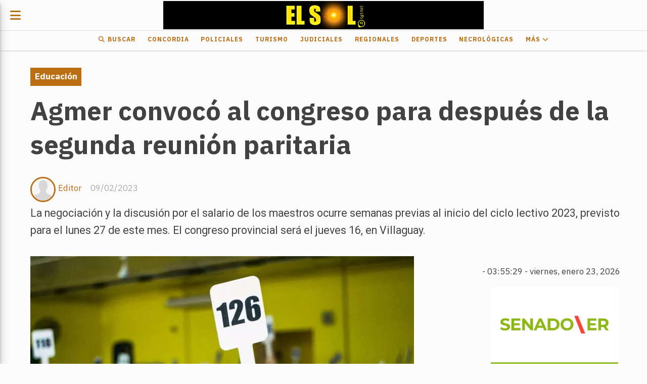

--- FILE ---
content_type: text/html; charset=utf-8
request_url: https://diarioelsol.com.ar/contenido/29955/agmer-convoco-al-congreso-para-despues-de-la-segunda-reunion-paritaria
body_size: 10197
content:
<!DOCTYPE html><html lang="es"><head><title>Agmer convocó al congreso para después de la segunda reunión paritaria</title><meta name="description" content="La negociación y la discusión por el salario de los maestros ocurre semanas previas al inicio del ciclo lectivo 2023, previsto para el lunes 27 de este mes. El congreso provincial será el jueves 16, en Villaguay."><meta http-equiv="X-UA-Compatible" content="IE=edge"><meta charset="utf-8"><meta name="viewport" content="width=device-width,minimum-scale=1,initial-scale=1"><link rel="canonical" href="https://diarioelsol.com.ar/contenido/29955/agmer-convoco-al-congreso-para-despues-de-la-segunda-reunion-paritaria"><meta property="og:type" content="article"><meta property="og:site_name" content="Diario El Sol"><meta property="og:title" content="Agmer convocó al congreso para después de la segunda reunión paritaria"><meta property="og:description" content="La negociación y la discusión por el salario de los maestros ocurre semanas previas al inicio del ciclo lectivo 2023, previsto para el lunes 27 de este mes. El congreso provincial será el jueves 16, en Villaguay."><meta property="og:url" content="https://diarioelsol.com.ar/contenido/29955/agmer-convoco-al-congreso-para-despues-de-la-segunda-reunion-paritaria"><meta property="og:ttl" content="2419200"><meta property="og:image" content="https://diarioelsol.com.ar/download/multimedia.normal.beb59112092eeca5.506c656e6172696f2c20436f6e677265736f2c20446f63656e7465732c2041475f6e6f726d616c2e77656270.webp"><meta property="og:image:width" content="759"><meta property="og:image:height" content="500"><meta name="twitter:image" content="https://diarioelsol.com.ar/download/multimedia.normal.beb59112092eeca5.506c656e6172696f2c20436f6e677265736f2c20446f63656e7465732c2041475f6e6f726d616c2e77656270.webp"><meta property="article:published_time" content="2023-02-09T18:37-03"><meta property="article:modified_time" content="2023-02-09T18:39-03"><meta property="article:section" content="Educación "><meta property="article:tag" content="Agmer convocó al congreso para después de la segunda reunión paritaria | La negociación y la discusión por el salario de los maestros ocurre semanas previas al inicio del ciclo lectivo 2023, previsto para el lunes 27 de este mes. El congreso provincial será el jueves 16, en Villaguay."><meta name="twitter:card" content="summary_large_image"><meta name="twitter:title" content="Agmer convocó al congreso para después de la segunda reunión paritaria"><meta name="twitter:description" content="La negociación y la discusión por el salario de los maestros ocurre semanas previas al inicio del ciclo lectivo 2023, previsto para el lunes 27 de este mes. El congreso provincial será el jueves 16, en Villaguay."><script type="application/ld+json">{"@context":"http://schema.org","@type":"Article","url":"https://diarioelsol.com.ar/contenido/29955/agmer-convoco-al-congreso-para-despues-de-la-segunda-reunion-paritaria","mainEntityOfPage":"https://diarioelsol.com.ar/contenido/29955/agmer-convoco-al-congreso-para-despues-de-la-segunda-reunion-paritaria","name":"Agmer convoc\u00f3 al congreso para despu\u00e9s de la segunda reuni\u00f3n paritaria","headline":"Agmer convoc\u00f3 al congreso para despu\u00e9s de la segunda reuni\u00f3n paritaria","description":"La negociaci\u00f3n y la discusi\u00f3n por el salario de los maestros ocurre semanas previas al inicio del ciclo lectivo 2023, previsto para el lunes 27 de este mes. El congreso provincial ser\u00e1 el jueves 16, en Villaguay.","articleSection":"Educaci\u00f3n ","datePublished":"2023-02-09T18:37","dateModified":"2023-02-09T18:39","image":"https://diarioelsol.com.ar/download/multimedia.normal.beb59112092eeca5.506c656e6172696f2c20436f6e677265736f2c20446f63656e7465732c2041475f6e6f726d616c2e77656270.webp","keywords":"Congreso","publisher":{"@context":"http://schema.org","@type":"Organization","name":"Diario El Sol","url":"https://diarioelsol.com.ar/","logo":{"@type":"ImageObject","url":"https://diarioelsol.com.ar/static/custom/logo-grande.png?t=2026-01-23+03%3A00%3A06.390356"}},"author":{"@type":"Person","name":"Editor","url":"/usuario/3/editor"}}</script><meta name="generator" content="Medios CMS"><link rel="dns-prefetch" href="https://fonts.googleapis.com"><link rel="preconnect" href="https://fonts.googleapis.com" crossorigin><link rel="shortcut icon" href="https://diarioelsol.com.ar/static/custom/favicon.png?t=2026-01-23+03%3A00%3A06.390356"><link rel="apple-touch-icon" href="https://diarioelsol.com.ar/static/custom/favicon.png?t=2026-01-23+03%3A00%3A06.390356"><link rel="stylesheet" href="/static/plugins/fontawesome/css/fontawesome.min.css"><link rel="stylesheet" href="/static/plugins/fontawesome/css/brands.min.css"><link rel="stylesheet" href="/static/plugins/fontawesome/css/solid.min.css"><link rel="stylesheet" href="/static/css/t_aludra/lyra.css?v=25.2-beta5" id="estilo-css"><link rel="stylesheet" href="https://fonts.googleapis.com/css?family=IBM+Plex+Sans:300,400,700|Roboto:400,700&display=swap" crossorigin="anonymous" id="font-url"><style>:root { --font-family-alt: 'Roboto', sans-serif; --font-family: 'IBM Plex Sans', sans-serif; } :root {--html-font-size: 17px;--main-color: #bc6f12; --bg-color: #fcfcfc; --font-color: #424242; --font-light: #aaaaaa; --bg-color-light: #e0e0e0; --splash-opacity: 1;--splash-pointer-events: initial;--splash-align-items: center;--splash-justify-content: center;} </style><link rel="stylesheet" href="https://cdnjs.cloudflare.com/ajax/libs/photoswipe/4.1.2/photoswipe.min.css"><link rel="stylesheet" href="https://cdnjs.cloudflare.com/ajax/libs/photoswipe/4.1.2/default-skin/default-skin.min.css"><script defer src="https://cdnjs.cloudflare.com/ajax/libs/lazysizes/5.3.2/lazysizes.min.js" integrity="sha512-q583ppKrCRc7N5O0n2nzUiJ+suUv7Et1JGels4bXOaMFQcamPk9HjdUknZuuFjBNs7tsMuadge5k9RzdmO+1GQ==" crossorigin="anonymous" referrerpolicy="no-referrer"></script><script async src="https://www.googletagmanager.com/gtag/js"></script><script>window.dataLayer=window.dataLayer||[];function gtag(){dataLayer.push(arguments);};gtag('js',new Date());gtag('config','G-ETDKF070NV');gtag('config','G-ESZJLE051R');</script><meta content="QQuUheRqwfp66VDeVl_gRf58jDdwaen9Mgvo5StGS-E" name="google-site-verification"></head><body><div id="wrapper" class="wrapper contenido contenido noticia"><header class="header "><a class="open-nav"><i class="fa fa-bars"></i></a><div class="header__logo"><a href="/"><img class="only-desktop" src="https://diarioelsol.com.ar/static/custom/logo.png?t=2026-01-23+03%3A00%3A06.390356" alt="Diario El Sol"><img class="only-mobile" src="https://diarioelsol.com.ar/static/custom/logo-movil.png?t=2026-01-23+03%3A00%3A06.390356" alt="Diario El Sol"></a></div><div class="header__menu "><ul><li class="header__menu__item "><a href="/buscar" target><i class="fa fa-fw fa-search"></i> Buscar </a></li><li class="header__menu__item "><a href="/categoria/1/mundo" target> Concordia </a></li><li class="header__menu__item "><a href="/categoria/16/policiales" target> Policiales </a></li><li class="header__menu__item "><a href="/categoria/17/turismo" target> Turismo </a></li><li class="header__menu__item "><a href="/categoria/12/judiciales" target> Judiciales </a></li><li class="header__menu__item "><a href="/categoria/9/regionales" target> Regionales </a></li><li class="header__menu__item "><a href="/categoria/5/deportes" target> Deportes </a></li><li class="header__menu__item "><a href="/categoria/25/necrologicas" target> Necrológicas </a></li><li class="header__menu__item "><a href="None" target="_blank"> Más <i class="fa fa-chevron-down"></i></a><ul><li><a href="/buscar" target><i class="fa fa-fw fa-search"></i> Buscar </a></li><li><a href="/categoria/16/policiales" target> Policiales </a></li><li><a href="/categoria/7/interes-general" target> Interés General </a></li><li><a href="/categoria/17/turismo" target> Turismo </a></li><li><a href="/categoria/8/politica" target> Política </a></li><li><a href="/categoria/10/editorial" target> Editorial </a></li><li><a href="/categoria/24/ediciones-impresas" target> Ediciones impresas </a></li><li><a href="/categoria/3/nacionales" target> Nacionales </a></li><li><a href="/categoria/15/ciencia-tecnologia" target> Ciencia &amp; Tecnología </a></li><li><a href="/categoria/18/economia" target> Economía </a></li><li><a href="/categoria/19/sociedad" target> Sociedad </a></li><li><a href="/categoria/17/turismo" target> Turismo </a></li><li><a href="/categoria/2/provinciales" target> Provinciales </a></li><li><a href="/categoria/11/educacion" target> Educación </a></li><li><a href="/categoria/4/internacionales" target> Internacionales </a></li><li><a href="/categoria/6/coronavirus" target> Coronavirus </a></li><li><a href="/categoria/20/show" target> Show </a></li></ul></li></ul></div><section class="nav" id="nav"><a class="close-nav"><i class="fa fa-times"></i></a><div class="nav__logo"><a href="/"><img class="only-desktop" src="https://diarioelsol.com.ar/static/custom/logo.png?t=2026-01-23+03%3A00%3A06.390356" alt="Diario El Sol"><img class="only-mobile" src="https://diarioelsol.com.ar/static/custom/logo-movil.png?t=2026-01-23+03%3A00%3A06.390356" alt="Diario El Sol"></a></div><div class="menu-simple menu0"><div class="menu-simple__item "><a href="/buscar" target><i class="fa fa-fw fa-search"></i> Buscar </a></div><div class="menu-simple__item "><a href="/categoria/1/mundo" target> Concordia </a></div><div class="menu-simple__item "><a href="/categoria/16/policiales" target> Policiales </a></div><div class="menu-simple__item "><a href="/categoria/17/turismo" target> Turismo </a></div><div class="menu-simple__item "><a href="/categoria/12/judiciales" target> Judiciales </a></div><div class="menu-simple__item "><a href="/categoria/9/regionales" target> Regionales </a></div><div class="menu-simple__item "><a href="/categoria/5/deportes" target> Deportes </a></div><div class="menu-simple__item "><a href="/categoria/25/necrologicas" target> Necrológicas </a></div><div class="menu-simple__item subitems"><a href="None" target="_blank"> Más </a><a href="/buscar" target class="menu-simple__item"><i class="fa fa-fw fa-search"></i> Buscar </a><a href="/categoria/16/policiales" target class="menu-simple__item"> Policiales </a><a href="/categoria/7/interes-general" target class="menu-simple__item"> Interés General </a><a href="/categoria/17/turismo" target class="menu-simple__item"> Turismo </a><a href="/categoria/8/politica" target class="menu-simple__item"> Política </a><a href="/categoria/10/editorial" target class="menu-simple__item"> Editorial </a><a href="/categoria/24/ediciones-impresas" target class="menu-simple__item"> Ediciones impresas </a><a href="/categoria/3/nacionales" target class="menu-simple__item"> Nacionales </a><a href="/categoria/15/ciencia-tecnologia" target class="menu-simple__item"> Ciencia &amp; Tecnología </a><a href="/categoria/18/economia" target class="menu-simple__item"> Economía </a><a href="/categoria/19/sociedad" target class="menu-simple__item"> Sociedad </a><a href="/categoria/17/turismo" target class="menu-simple__item"> Turismo </a><a href="/categoria/2/provinciales" target class="menu-simple__item"> Provinciales </a><a href="/categoria/11/educacion" target class="menu-simple__item"> Educación </a><a href="/categoria/4/internacionales" target class="menu-simple__item"> Internacionales </a><a href="/categoria/6/coronavirus" target class="menu-simple__item"> Coronavirus </a><a href="/categoria/20/show" target class="menu-simple__item"> Show </a></div></div><div class="social-buttons"><a class="social-buttons__item whatsapp" href="https://api.whatsapp.com/send?phone=%2B543454737526&fbclid=IwAR0JPpX_9xwETnn_mA1kz4MvCwAvJ5YtaghOH-3cbOzai7-ggNdMgh6gLPE" target="_blank"><i class="fa fa-brands fa-whatsapp"></i></a></div><div class="menu-simple menu1"><div class="menu-simple__item "><a href="/categoria/1/concordia" target><i class="fa fa-fw fa-map-marker"></i> Concordia </a></div><div class="menu-simple__item "><a href="/categoria/16/policiales" target><i class="fa fa-fw fa-taxi"></i> Policiales </a></div><div class="menu-simple__item "><a href="/categoria/24/ediciones-impresas" target><i class="fa fa-fw fa-file-text"></i> Ediciones impresas </a></div><div class="menu-simple__item "><a href="/contacto" target><i class="fa fa-fw fa-envelope"></i> Contacto </a></div><div class="menu-simple__item "><a href="/diarioelsol/a_default/user/login?_next=%2Fa_default%2Findex" target><i class="fa fa-fw fa-sign-in"></i> Ingresar </a></div></div><div class="datos-contacto"><div class="telefono"><i class="fa fa-phone"></i><span>03456023678</span></div><div class="direccion"><i class="fa fa-map-marker"></i><span>Concejal Veiga 777</span></div><div class="email"><i class="fa fa-envelope"></i><span><a href="/cdn-cgi/l/email-protection#ed80829f88999984808c97989f84889f8198849ead8a808c8481c38e8280"><span class="__cf_email__" data-cfemail="bcd1d3ced9c8c8d5d1ddc6c9ced5d9ced0c9d5cffcdbd1ddd5d092dfd3d1">[email&#160;protected]</span></a></span></div></div></section></header><main class="main "><section class="principal"><div class="fullpost__encabezado "><h1 class="fullpost__titulo">Agmer convocó al congreso para después de la segunda reunión paritaria</h1><p class="fullpost__copete">La negociación y la discusión por el salario de los maestros ocurre semanas previas al inicio del ciclo lectivo 2023, previsto para el lunes 27 de este mes. El congreso provincial será el jueves 16, en Villaguay.</p><span class="fullpost__categoria"><a href="https://diarioelsol.com.ar/categoria/11/educacion">Educación </a></span><span class="fullpost__fecha"><span class="fecha">09/02/2023</span></span><span class="fullpost__autor"><img src="/static/img/usuario.jpg" alt="Editor"><a href="/usuario/3/editor">Editor</a></span></div></section><section class="extra1"><div class="fullpost__main   "><div class="fullpost__imagen "><img alt="Plenario, Congreso, Docentes, AGMER" class="img-responsive lazyload" data-sizes="auto" data-src="/download/multimedia.normal.beb59112092eeca5.506c656e6172696f2c20436f6e677265736f2c20446f63656e7465732c2041475f6e6f726d616c2e77656270.webp" data-srcset="/download/multimedia.normal.beb59112092eeca5.506c656e6172696f2c20436f6e677265736f2c20446f63656e7465732c2041475f6e6f726d616c2e77656270.webp 759w, /download/multimedia.miniatura.9aa6dcafa5a8d48c.506c656e6172696f2c20436f6e677265736f2c20446f63656e7465732c2041475f6d696e6961747572612e77656270.webp 400w" height="500" src="data:," width="759"></div><div class="fullpost__cuerpo"><p style="text-align: justify;"><span style="font-size: 18px; color: #000000;">La Asociaci&oacute;n Gremial del Magisterio de Entre R&iacute;os (Agmer) convoc&oacute; a su congreso provincial para el pr&oacute;ximo jueves 16, en Villaguay, dos d&iacute;as despu&eacute;s de la segunda reuni&oacute;n de la mesa paritaria salarial, que este mi&eacute;rcoles 8, pas&oacute; a cuarto intermedio para el martes 14.</span></p><p style="text-align: justify;"><span style="font-size: 18px; color: #000000;">La negociaci&oacute;n y la discusi&oacute;n por el salario de los maestros ocurre semanas previas al inicio del ciclo lectivo 2023, previsto para el lunes 27 de este mes.</span></p><p style="text-align: justify;"><span style="font-size: 18px; color: #000000;">En la reuni&oacute;n paritaria de este mi&eacute;rcoles, en la Secretar&iacute;a de Trabajo, Agmer present&oacute; sus demandas al Gobierno: la principal, que el salario en 2023 pueda quedar por encima de la inflaci&oacute;n.</span></p><p style="text-align: justify;"><span style="font-size: 18px; color: #000000;">Pero, adem&aacute;s, pidi&oacute; que &ldquo;los incrementos salariales que se acuerden posean car&aacute;cter acumulativo&rdquo;. La &uacute;ltima recomposici&oacute;n salarial que otorg&oacute; el Gobierno y que ubic&oacute; a los sueldos por encima de la inflaci&oacute;n anual de 2022, m&aacute;s un 5%, se diagram&oacute; en base a los salarios de febrero de 2022, y no de diciembre.</span></p><p style="text-align: justify;"><span style="font-size: 18px; color: #000000;">El planteo apunta a lograr modificar la base de c&aacute;lculo del porcentaje. El &uacute;ltimo aumento que percibieron los docentes, del 5,35% que cobraron en enero, fue respecto de los montos percibidos en febrero de 2022.</span></p><p style="text-align: justify;"><span style="font-size: 18px; color: #000000;">El gremio tambi&eacute;n plante&oacute; que la propuesta que se realice por parte del Consejo General de Educaci&oacute;n (CGE) &ldquo;con el fin de llegar a acuerdos en el marco de la presente negociaci&oacute;n incluya pauta de incremento salarial a partir del mes de febrero de 2023&rdquo;. Y que la propuesta &ldquo;contenga un incremento salarial del 5,35% retroactivo al mes de diciembre de 2022, en funci&oacute;n del acuerdo salarial de dicho a&ntilde;o&rdquo;.</span></p><p style="text-align: justify;"><span style="font-size: 18px; color: #000000;">La paritaria 2022 permiti&oacute; a los gremios superar en un 5% el &iacute;ndice de inflaci&oacute;n. El &uacute;ltimo a&ntilde;o el Gobierno acord&oacute; con los docentes una suba salarial del 94,45%, pero la inflaci&oacute;n de los &uacute;ltimos 12 meses fue del 94,80%. La diferencia, del 0,35%, m&aacute;s el 5% al que se oblig&oacute; pagar el Ejecutivo en paritaria es lo que se liquid&oacute; con los sueldos de enero. De ese modo, el a&ntilde;o &uacute;ltimo el salario docente le gan&oacute; a los precios.&nbsp;</span></p></div><div class="fullpost__etiquetas"><a class="fullpost__etiqueta" href="https://diarioelsol.com.ar/tema/794/congreso" rel="tag">Congreso</a></div><div class="fullpost__share-post widget-share-post share_post "><a class="share_post__item facebook" href="https://www.facebook.com/sharer/sharer.php?u=https://diarioelsol.com.ar/contenido/29955/agmer-convoco-al-congreso-para-despues-de-la-segunda-reunion-paritaria" target="_blank"><i class="fa fa-fw fa-lg fa-brands fa-facebook"></i></a><a class="share_post__item twitter" href="https://twitter.com/intent/tweet?url=https://diarioelsol.com.ar/contenido/29955/agmer-convoco-al-congreso-para-despues-de-la-segunda-reunion-paritaria&text=Agmer%20convoc%C3%B3%20al%20congreso%20para%20despu%C3%A9s%20de%20la%20segunda%20reuni%C3%B3n%20paritaria" target="_blank"><i class="fa fa-fw fa-lg fa-brands fa-x-twitter"></i></a><a class="share_post__item linkedin" href="https://www.linkedin.com/shareArticle?url=https://diarioelsol.com.ar/contenido/29955/agmer-convoco-al-congreso-para-despues-de-la-segunda-reunion-paritaria" target="_blank"><i class="fa fa-fw fa-lg fa-brands fa-linkedin"></i></a><a class="share_post__item pinterest" href="https://pinterest.com/pin/create/bookmarklet/?url=https://diarioelsol.com.ar/contenido/29955/agmer-convoco-al-congreso-para-despues-de-la-segunda-reunion-paritaria" target="_blank"><i class="fa fa-fw fa-lg fa-brands fa-pinterest"></i></a><a class="share_post__item whatsapp" href="https://api.whatsapp.com/send?text=Agmer convocó al congreso para después de la segunda reunión paritaria+https://diarioelsol.com.ar/contenido/29955/agmer-convoco-al-congreso-para-despues-de-la-segunda-reunion-paritaria" target="_blank"><i class="fa fa-fw fa-lg fa-brands fa-whatsapp"></i></a><a class="share_post__item telegram" href="https://t.me/share/url?url=https://diarioelsol.com.ar/contenido/29955/agmer-convoco-al-congreso-para-despues-de-la-segunda-reunion-paritaria&text=Agmer convocó al congreso para después de la segunda reunión paritaria" target="_blank"><i class="fa fa-fw fa-lg fa-brands fa-telegram"></i></a></div><div class="comentarios fullpost__comentarios" id="contenedor-comentarios"><form action="javascript:void(0);" style="display:block; margin:2em auto; max-width:100%; text-align:center;"><button class="ver-comentarios" style="display:block; margin:2em auto; width:auto;">suma tu opinión</button></form></div></div></section><section class="extra2"><section class="bloque relacionados cant6"><div class="bloque__titulo ">Te puede interesar</div><div class="bloque__lista"><article class="post post__noticia "><a class="post__imagen autoratio" href="/contenido/57141/nos-gobiernan-no-saben-ni-escribir-y-cierran-cargos-cursos-recategorizan-negativ"><img alt="educacion-759x500" class="img-responsive lazyload" data-sizes="auto" data-src="/download/multimedia.normal.a5f2c0072edc66f7.bm9ybWFsLndlYnA%3D.webp" data-srcset="/download/multimedia.normal.a5f2c0072edc66f7.bm9ybWFsLndlYnA%3D.webp 759w, /download/multimedia.miniatura.8e5573589c9d825c.bWluaWF0dXJhLndlYnA%3D.webp 400w" height="500" src="data:," width="759"></a><div class="post__datos"><h2 class="post__titulo"><a href="/contenido/57141/nos-gobiernan-no-saben-ni-escribir-y-cierran-cargos-cursos-recategorizan-negativ">“Nos gobiernan, no saben ni escribir y cierran cargos, cursos, recategorizan negativamente escuelas ¿Por qué será?”</a></h2><div class="post__autor"><span class="autor__nombre">TABANO SC</span></div><a href="https://diarioelsol.com.ar/categoria/11/educacion" class="post__categoria">Educación </a><span class="post__fecha"><span class="fecha"><span class="fecha">29/12/2025</span></span></span></div><p class="post__detalle"></p></article><article class="post post__noticia "><a class="post__imagen autoratio" href="/contenido/57004/ante-rumores-de-cierre-el-cge-aseguro-la-continuidad-de-la-educacion-superior"><img alt="dicen" class="img-responsive lazyload" data-sizes="auto" data-src="/download/multimedia.normal.b76582e00c763902.bm9ybWFsLndlYnA%3D.webp" data-srcset="/download/multimedia.normal.b76582e00c763902.bm9ybWFsLndlYnA%3D.webp 992w, /download/multimedia.miniatura.8edc4be412282590.bWluaWF0dXJhLndlYnA%3D.webp 400w" height="661" src="data:," width="992"></a><div class="post__datos"><h2 class="post__titulo"><a href="/contenido/57004/ante-rumores-de-cierre-el-cge-aseguro-la-continuidad-de-la-educacion-superior">Ante rumores de cierre, el CGE aseguró la continuidad de la educación superior</a></h2><div class="post__autor"><span class="autor__nombre">TABANO SC</span></div><a href="https://diarioelsol.com.ar/categoria/11/educacion" class="post__categoria">Educación </a><span class="post__fecha"><span class="fecha"><span class="fecha">20/12/2025</span></span></span></div><p class="post__detalle">Luego de que el gremio docente Agmer denunciara un desmamantelamiento de este nivel educativo, la Provincia informó que Entre Ríos seguirá contando con institutos abiertos en todo el territorio.</p></article><article class="post post__noticia "><a class="post__imagen autoratio" href="/contenido/56878/se-realizaron-movilizaciones-en-distintos-puntos-de-la-provincia-para-frenar-el-"><img alt="ag" class="img-responsive lazyload" data-sizes="auto" data-src="/download/multimedia.normal.8ef7578cdcf4f284.bm9ybWFsLndlYnA%3D.webp" data-srcset="/download/multimedia.normal.8ef7578cdcf4f284.bm9ybWFsLndlYnA%3D.webp 992w, /download/multimedia.miniatura.90172e276bc9b1b7.bWluaWF0dXJhLndlYnA%3D.webp 400w" height="558" src="data:," width="992"></a><div class="post__datos"><h2 class="post__titulo"><a href="/contenido/56878/se-realizaron-movilizaciones-en-distintos-puntos-de-la-provincia-para-frenar-el-">Se realizaron movilizaciones en distintos puntos de la provincia para frenar el &quot;desarme&quot; de la formación docente</a></h2><div class="post__autor"><span class="autor__nombre">TABANO SC</span></div><a href="https://diarioelsol.com.ar/categoria/11/educacion" class="post__categoria">Educación </a><span class="post__fecha"><span class="fecha"><span class="fecha">10/12/2025</span></span></span></div><p class="post__detalle">La Asociación Gremial del Magisterio de Entre Ríos (Agmer) informó que se realizaron asambleas y protestas en distintas localidades del departamento Paraná con el fin de manifestar el rechazo al ajuste anunciado por la Dirección de Educación Superior de Entre Ríos. Alertaron que el ajuste implica el cierre de cohortes y carreras en los Institutos de Formación Docente.</p></article><article class="post post__noticia "><a class="post__imagen autoratio" href="/contenido/56862/amet-cuestiona-el-cierre-de-carreras-en-institutos-de-formacion-docente-habra-pr"><img alt="amet-bessel" class="img-responsive lazyload" data-sizes="auto" data-src="/download/multimedia.normal.ae0953f6e8f9f404.bm9ybWFsLndlYnA%3D.webp" data-srcset="/download/multimedia.normal.ae0953f6e8f9f404.bm9ybWFsLndlYnA%3D.webp 1068w, /download/multimedia.miniatura.90e1586e6e94d19e.bWluaWF0dXJhLndlYnA%3D.webp 400w" height="601" src="data:," width="1068"></a><div class="post__datos"><h2 class="post__titulo"><a href="/contenido/56862/amet-cuestiona-el-cierre-de-carreras-en-institutos-de-formacion-docente-habra-pr">AMET cuestiona el cierre de carreras en institutos de formación docente: habrá protestas</a></h2><div class="post__autor"><span class="autor__nombre">TABANO SC</span></div><a href="https://diarioelsol.com.ar/categoria/11/educacion" class="post__categoria">Educación </a><span class="post__fecha"><span class="fecha"><span class="fecha">10/12/2025</span></span></span></div><p class="post__detalle">Hay al menos una decena de localidades entrerrianas que podrían verse afectadas por un recorte en su oferta académica. El gremio convocó a manifestarse para &quot;que se reviertan este tipo de medidas&quot;</p></article><article class="post post__noticia "><a class="post__imagen autoratio" href="/contenido/56808/ucr-activa-alerto-que-la-educacion-publica-entrerriana-se-encuentra-en-riesgo-re"><img alt="escuelas" class="img-responsive lazyload" data-sizes="auto" data-src="/download/multimedia.normal.9f0e1cd8705c01d2.bm9ybWFsLndlYnA%3D.webp" data-srcset="/download/multimedia.normal.9f0e1cd8705c01d2.bm9ybWFsLndlYnA%3D.webp 992w, /download/multimedia.miniatura.95e3a2130690c5bc.bWluaWF0dXJhLndlYnA%3D.webp 400w" height="555" src="data:," width="992"></a><div class="post__datos"><h2 class="post__titulo"><a href="/contenido/56808/ucr-activa-alerto-que-la-educacion-publica-entrerriana-se-encuentra-en-riesgo-re">UCR Activa alertó que la educación pública entrerriana se encuentra “en riesgo real” y cuestionó los “silencios cómplices”</a></h2><div class="post__autor"><span class="autor__nombre">TABANO SC</span></div><a href="https://diarioelsol.com.ar/categoria/11/educacion" class="post__categoria">Educación </a><span class="post__fecha"><span class="fecha"><span class="fecha">07/12/2025</span></span></span></div><p class="post__detalle">En un comunicado, la línea interna de la Unión Cívica Radical (UCR), UCR Activa Entre Ríos, puntualizó las situaciones que la llevaron a alertar que la educación pública de la provincia está en “riesgo real”. Se enumeró el cierre de profesorados, la reducción de cohortes y el vaciamiento de escuelas urbanas y rurales. Criticaron el “silencio cómplice” del Gobierno provincial ante el proyecto del Gobierno nacional de “Libertad Educativa”.</p></article><article class="post post__noticia "><a class="post__imagen autoratio" href="/contenido/56726/agmer-se-reunira-en-congreso-en-san-salvador"><img alt="AGMER" class="img-responsive lazyload" data-sizes="auto" data-src="/download/multimedia.normal.8d9f8076352a1a16.bm9ybWFsLndlYnA%3D.webp" data-srcset="/download/multimedia.normal.8d9f8076352a1a16.bm9ybWFsLndlYnA%3D.webp 1068w, /download/multimedia.miniatura.91e30f9dfae40277.bWluaWF0dXJhLndlYnA%3D.webp 400w" height="469" src="data:," width="1068"></a><div class="post__datos"><h2 class="post__titulo"><a href="/contenido/56726/agmer-se-reunira-en-congreso-en-san-salvador">Agmer se reunirá en congreso en San Salvador</a></h2><div class="post__autor"><span class="autor__nombre">TABANO SC</span></div><a href="https://diarioelsol.com.ar/categoria/11/educacion" class="post__categoria">Educación </a><span class="post__fecha"><span class="fecha"><span class="fecha">02/12/2025</span></span></span></div><p class="post__detalle">Según informó el gremio, a las 9 será el turno de un congreso ordinario, al cual le seguirá uno extraordinario a las 12</p></article></div></section></section><section class="aside"><div class="bloque-html"><div class="codigo-html"><p></p><table border="1" style="border-collapse: collapse; width: 96.0887%; border-style: hidden;"><tbody><tr><td style="width: 99.4573%; text-align: center;"><div class="medios-widget script" id="1684499885377"><a class="clock24" href="https://24timezones.com" id="tz24-1630841232-c210028-eyJob3VydHlwZSI6IjI0Iiwic2hvd2RhdGUiOiIxIiwic2hvd3NlY29uZHMiOiIxIiwic2hvd3RpbWV6b25lIjoiMCIsInR5cGUiOiJkIiwibGFuZyI6ImVzIn0=" rel="noopener" target="_blank"></a><script data-cfasync="false" src="/cdn-cgi/scripts/5c5dd728/cloudflare-static/email-decode.min.js"></script><script async src="//w.24timezones.com/l.js" type="text/javascript"></script></div></td></tr></tbody></table><div class="medios-widget script" id="1681467968781"><a class="clock24" href="https://24timezones.com" id="tz24-1630841232-c210028-eyJob3VydHlwZSI6IjI0Iiwic2hvd2RhdGUiOiIxIiwic2hvd3NlY29uZHMiOiIxIiwic2hvd3RpbWV6b25lIjoiMCIsInR5cGUiOiJkIiwibGFuZyI6ImVzIn0=" rel="noopener" target="_blank"></a><script async src="//w.24timezones.com/l.js" type="text/javascript"></script></div><p></p><p><a href="https://www.senadoer.gob.ar/" rel="noopener" target="_blank"><img alt="Banner-para-medios-SENADO-400X400-px" class="img-responsive lazyload" data-src="/download/multimedia.miniatura.99dd003222b8b690.QmFubmVyLXBhcmEtbWVkaW9zLVNFTkFETy00MDBYNDBfbWluaWF0dXJhLndlYnA%3D.webp" height="252" src="data:," style="display: block; margin-left: auto; margin-right: auto;" width="252"></a></p><p style="text-align: center;"><span style="color: #ffffff;">.</span><img alt="MI ENTRE RIOS 300x250" class="img-responsive lazyload" data-src="/download/multimedia.miniatura.bfa3eaed6119f80d.bWluaWF0dXJhLmdpZg%3D%3D.gif" height="208" src="data:," style="display: block; margin-left: auto; margin-right: auto;" width="250"></p><p style="text-align: center;"></p><p style="text-align: center;"><a href="https://portal.entrerios.gov.ar/inicio" rel="noopener" target="_blank"></a><span style="color: #ffffff;">.</span></p><p><a href="https://www.entrerios.tur.ar/" rel="noopener" target="_blank"><img alt="300px x 250px PROV2 - TURISMO VERANO" class="img-responsive lazyload" data-src="/download/multimedia.miniatura.9e0e13bb17d19b5b.bWluaWF0dXJhLndlYnA%3D.webp" height="213" src="data:," style="display: block; margin-left: auto; margin-right: auto;" width="254"></a></p><p></p><p></p><p style="text-align: center;"><span style="color: #ffffff;">.</span></p><p></p><p></p><p></p><p style="text-align: center;"><span style="color: #ffffff;">.</span></p><p></p><p></p><p></p><p></p><p></p><p></p><p></p><p></p><p></p><p></p><p></p><p><a href="https://www.dpver.gov.ar/" rel="noopener" target="_blank"></a><span style="margin-left: auto; margin-right: auto;"><a href="https://www.iosper.gov.ar/" rel="noopener" target="_blank"></a></span></p><p></p><p></p><p></p><p></p><p></p><p></p><p></p><p></p><p></p><p></p><p></p><p></p><p></p><p></p><p></p><p></p><p></p><p></p><p></p><p></p><p><br><a href="http://www.cafesg.gob.ar/web/" rel="noopener" target="_blank"></a></p><p></p></div></div><section class="bloque lo-mas-visto"><div class="bloque__titulo ">Lo más visto</div><div class="bloque__lista"><article class="post post__noticia "><a class="post__imagen autoratio" href="/contenido/57536/el-ex-comandante-chelo-hoy-devenido-profesor-fue-allanado-tras-denuncia-del-ejec"><img alt="704401c0-5b4e-46a2-b49c-c8c74c18ef03" class="img-responsive lazyload" data-sizes="auto" data-src="/download/multimedia.normal.b6acc810035a7d98.bm9ybWFsLndlYnA%3D.webp" data-srcset="/download/multimedia.normal.b6acc810035a7d98.bm9ybWFsLndlYnA%3D.webp 675w, /download/multimedia.miniatura.b77a877215e34c0b.bWluaWF0dXJhLndlYnA%3D.webp 400w" height="453" src="data:," width="675"></a><div class="post__datos"><h2 class="post__titulo"><a href="/contenido/57536/el-ex-comandante-chelo-hoy-devenido-profesor-fue-allanado-tras-denuncia-del-ejec">El ex comandante &quot;Chelo&quot; hoy devenido profesor fue allanado tras denuncia del ejecutivo municipal.</a></h2><div class="post__autor"><span class="autor__nombre">TABANO SC</span></div><a href="https://diarioelsol.com.ar/categoria/1/concordia" class="post__categoria">Concordia</a><span class="post__fecha"><span class="fecha"><span class="fecha">20/01/2026</span></span></span></div><p class="post__detalle">Quien no conoce al famoso &quot;ex&quot; Comandante Chelo. Sus intervenciones en la política fueron importantes hace muchos años, cuando cortó el puente sobre el arroyo Yuquerí, cortando la vía de comunicación del MERCOSUR, la ruta 14. Su puesta en escena en el Naranjal de Pereda, alcanzó a causar preocupación en el gobierno nacional de entonces, tras la transmisión de un grupo rebelde actuando en la costa del río Uruguay, hoy vuelve a alcanzar popularidad tras la denuncia del ejecutivo municipal.</p></article><article class="post post__noticia "><a class="post__imagen autoratio" href="/contenido/57544/el-calvario-de-la-familia-de-turistas-asaltada-nos-robaron-de-una-forma-animal-s"><img alt="familia-2-1024x597" class="img-responsive lazyload" data-sizes="auto" data-src="/download/multimedia.normal.84a44c4a6a23c10e.bm9ybWFsLndlYnA%3D.webp" data-srcset="/download/multimedia.normal.84a44c4a6a23c10e.bm9ybWFsLndlYnA%3D.webp 1024w, /download/multimedia.miniatura.9cc5f324148974b2.bWluaWF0dXJhLndlYnA%3D.webp 400w" height="597" src="data:," width="1024"></a><div class="post__datos"><h2 class="post__titulo"><a href="/contenido/57544/el-calvario-de-la-familia-de-turistas-asaltada-nos-robaron-de-una-forma-animal-s">El calvario de la familia de turistas asaltada: “Nos robaron de una forma animal”: se llevaron su camioneta con casa rodante y con la familia adentro</a></h2><div class="post__autor"><span class="autor__nombre">TABANO SC</span></div><a href="https://diarioelsol.com.ar/categoria/16/policiales" class="post__categoria">Policiales</a><span class="post__fecha"><span class="fecha"><span class="fecha">21/01/2026</span></span></span></div><p class="post__detalle">Jesús David Matmud hizo declaraciones radiales en las que describió el hecho que sufrió junto a su esposa y sus cuatro hijos menores de edad, en el ingreso a Mar del Plata por la ruta 226.</p></article><article class="post post__noticia "><a class="post__imagen autoratio" href="/contenido/57545/una-mujer-denuncio-acoso-y-hostigamiento-por-parte-de-un-abogado-de-concordia"><img alt="denuncia-abogado" class="img-responsive lazyload" data-sizes="auto" data-src="/download/multimedia.normal.8b3c8d64c3e1e89a.bm9ybWFsLndlYnA%3D.webp" data-srcset="/download/multimedia.normal.8b3c8d64c3e1e89a.bm9ybWFsLndlYnA%3D.webp 642w, /download/multimedia.miniatura.9b74db0b4cb4d8ae.bWluaWF0dXJhLndlYnA%3D.webp 400w" height="361" src="data:," width="642"></a><div class="post__datos"><h2 class="post__titulo"><a href="/contenido/57545/una-mujer-denuncio-acoso-y-hostigamiento-por-parte-de-un-abogado-de-concordia">Una mujer denunció acoso y hostigamiento por parte de un abogado de Concordia</a></h2><div class="post__autor"><span class="autor__nombre">TABANO SC</span></div><a href="https://diarioelsol.com.ar/categoria/12/judiciales" class="post__categoria">Judiciales</a><span class="post__fecha"><span class="fecha"><span class="fecha">21/01/2026</span></span></span></div><p class="post__detalle">Una mujer denunció que sufre desde hace años hostigamiento y acoso por parte de un abogado. Cuestionó la inacción de la Justicia y del Colegio de la Abogacía</p></article><article class="post post__noticia "><a class="post__imagen autoratio" href="/contenido/57549/contratos-caidos-en-el-estado-provincial-hay-delegados-de-ate-y-trabajadores-de-"><img alt="whatsapp-image-2026-01-21-at-12.51.08.jpeg" class="img-responsive lazyload" data-sizes="auto" data-src="/download/multimedia.normal.963503da4836bf7a.bm9ybWFsLndlYnA%3D.webp" data-srcset="/download/multimedia.normal.963503da4836bf7a.bm9ybWFsLndlYnA%3D.webp 900w, /download/multimedia.miniatura.a3a62d852611778b.bWluaWF0dXJhLndlYnA%3D.webp 400w" height="507" src="data:," width="900"></a><div class="post__datos"><h2 class="post__titulo"><a href="/contenido/57549/contratos-caidos-en-el-estado-provincial-hay-delegados-de-ate-y-trabajadores-de-">Contratos caídos en el Estado provincial: hay delegados de ATE y trabajadores de hasta 18 años de antigüedad</a></h2><div class="post__autor"><span class="autor__nombre">TABANO SC</span></div><a href="https://diarioelsol.com.ar/categoria/2/provinciales" class="post__categoria">Provinciales</a><span class="post__fecha"><span class="fecha"><span class="fecha">21/01/2026</span></span></span></div><p class="post__detalle"></p></article><article class="post post__noticia "><a class="post__imagen autoratio" href="/contenido/57550/persiguio-a-su-ex-provoco-una-muerte-y-se-fugo-la-trama-detras-del-choque-multip"><img alt="accidente-villaguay-fallecido.jpg" class="img-responsive lazyload" data-sizes="auto" data-src="/download/multimedia.normal.8b19573f6c6876de.bm9ybWFsLndlYnA%3D.webp" data-srcset="/download/multimedia.normal.8b19573f6c6876de.bm9ybWFsLndlYnA%3D.webp 900w, /download/multimedia.miniatura.8c6af23a0dce9650.bWluaWF0dXJhLndlYnA%3D.webp 400w" height="507" src="data:," width="900"></a><div class="post__datos"><h2 class="post__titulo"><a href="/contenido/57550/persiguio-a-su-ex-provoco-una-muerte-y-se-fugo-la-trama-detras-del-choque-multip">Persiguió a su ex, provocó una muerte y se fugó: la trama detrás del choque múltiple en Villaguay</a></h2><div class="post__autor"><span class="autor__nombre">TABANO SC</span></div><a href="https://diarioelsol.com.ar/categoria/16/policiales" class="post__categoria">Policiales</a><span class="post__fecha"><span class="fecha"><span class="fecha">21/01/2026</span></span></span></div><p class="post__detalle">Un hombre murió tras un choque múltiple ocurrido en Villaguay y hay un joven detenido. La trama que se investiga es una persecución en un posible contexto de violencia de género.</p></article></div></section><div class="bloque-html"><div class="codigo-html"><p><span style="color: #ffffff;">.</span></p></div><div class="codigo-html"><table border="0" style="border-collapse: collapse; width: 100%; border-style: hidden; height: 22.5938px; margin-left: auto; margin-right: auto;"><colgroup><col style="width: 5.59085%;"><col style="width: 93.1385%;"><col style="width: 1.27065%;"></colgroup><tbody><tr style="height: 22.5938px;"><td></td><td><div class="medios-widget script" id="1754067811398"><div class="fb-page" data-adapt-container-width="true" data-height="100" data-hide-cover="false" data-href="https://www.facebook.com/diarioelsolconcordia" data-show-facepile="true" data-small-header="false" data-tabs data-width="300"><blockquote cite="https://www.facebook.com/diarioelsolconcordia" class="fb-xfbml-parse-ignore"><a href="https://www.facebook.com/diarioelsolconcordia">Diario El Sol</a></blockquote></div></div></td><td></td></tr></tbody></table><p></p></div></div></section></main><footer class="footer "><div class="menu-simple "><div class="menu-simple__item "><a href="/categoria/1/concordia" target><i class="fa fa-fw fa-map-marker"></i> Concordia </a></div><div class="menu-simple__item "><a href="/categoria/16/policiales" target><i class="fa fa-fw fa-taxi"></i> Policiales </a></div><div class="menu-simple__item "><a href="/categoria/24/ediciones-impresas" target><i class="fa fa-fw fa-file-text"></i> Ediciones impresas </a></div><div class="menu-simple__item "><a href="/contacto" target><i class="fa fa-fw fa-envelope"></i> Contacto </a></div><div class="menu-simple__item "><a href="/diarioelsol/a_default/user/login?_next=%2Fa_default%2Findex" target><i class="fa fa-fw fa-sign-in"></i> Ingresar </a></div></div><div class="bloque-html"><div class="codigo-html"><p style="text-align: center;"><span style="color: #000000;">Redacci&oacute;n, administraci&oacute;n y talleres gr&aacute;ficos:</span></p><p style="text-align: center;"><span style="color: #000000;">Concejal Veiga 777 - </span><span style="color: #000000;">3200 - Concordia, Entre R&iacute;os - Argentina</span></p><p style="text-align: center;"><span style="color: #000000;">Director: LUIS A. MAZURIER&nbsp;</span></p><p style="text-align: center;"><span style="color: #000000;">Periodista Asociado: VICTOR M. YRIGOY</span></p><p style="text-align: center;"><span style="color: #000000;">Registro Nacional de la Propiedad Intelectual N&ordm;095351</span></p><p style="text-align: center;"><span style="color: #000000;">Es una edici&oacute;n de COTRAPRETEL LTDA., protegida por la Ley Nacional 11.723 de Derechos de Autor.</span></p><p style="text-align: center;"><span style="color: #000000;">Edici&oacute;n digital: &nbsp; www.diarioelsol.com.ar</span></p></div></div><div class="social-buttons"><a class="social-buttons__item whatsapp" href="https://api.whatsapp.com/send?phone=%2B543454737526&fbclid=IwAR0JPpX_9xwETnn_mA1kz4MvCwAvJ5YtaghOH-3cbOzai7-ggNdMgh6gLPE" target="_blank"><i class="fa fa-brands fa-whatsapp"></i></a></div><div class="datos-contacto"><div class="telefono"><i class="fa fa-phone"></i><span>03456023678</span></div><div class="direccion"><i class="fa fa-map-marker"></i><span>Concejal Veiga 777</span></div><div class="email"><i class="fa fa-envelope"></i><span><a href="/cdn-cgi/l/email-protection#660b09140312120f0b071c13140f03140a130f1526010b070f0a4805090b"><span class="__cf_email__" data-cfemail="1c71736e79686875717d66696e75796e7069756f5c7b717d7570327f7371">[email&#160;protected]</span></a></span></div></div><div class="poweredby"><a href="https://medios.io/?utm_source=diarioelsol.com.ar&utm_medium=website&utm_campaign=logo-footer&ref=me18" target="_blank" rel="nofollow"><img loading="lazy" src="/static/img/creado-con-medios.png?v=25.2-beta5" alt="Sitio web creado con Medios CMS" style="height:24px"></a></div></footer></div><div class="pswp" tabindex="-1" role="dialog" aria-hidden="true"><div class="pswp__bg"></div><div class="pswp__scroll-wrap"><div class="pswp__container"><div class="pswp__item"></div><div class="pswp__item"></div><div class="pswp__item"></div></div><div class="pswp__ui pswp__ui--hidden"><div class="pswp__top-bar"><div class="pswp__counter"></div><button class="pswp__button pswp__button--close" title="Cerrar (Esc)"></button><button class="pswp__button pswp__button--share" title="Compartir"></button><button class="pswp__button pswp__button--fs" title="Pantalla completa"></button><button class="pswp__button pswp__button--zoom" title="Zoom"></button><div class="pswp__preloader"><div class="pswp__preloader__icn"><div class="pswp__preloader__cut"><div class="pswp__preloader__donut"></div></div></div></div></div><div class="pswp__share-modal pswp__share-modal--hidden pswp__single-tap"><div class="pswp__share-tooltip"></div></div><button class="pswp__button pswp__button--arrow--left" title="Anterior"></button><button class="pswp__button pswp__button--arrow--right" title="Siguiente"></button><div class="pswp__caption"><div class="pswp__caption__center"></div></div></div></div></div><script data-cfasync="false" src="/cdn-cgi/scripts/5c5dd728/cloudflare-static/email-decode.min.js"></script><script src="https://www.google.com/recaptcha/enterprise.js" async defer></script><script>let config={template:"aludra",gaMedios:"G-ETDKF070NV",lang:"es",googleAnalyticsId:"G-ESZJLE051R",recaptchaPublicKey:"6Ld7LPwrAAAAAG-0ZA5enjV7uzQwjJPVHgBn7ojV",planFree:false,preroll:null,copyProtection:null,comentarios:null,newsletter:null,photoswipe:null,splash:null,twitear:null,scrollInfinito:null,cookieConsent:null,encuestas:null,blockadblock:null,escucharArticulos:null,};config.comentarios={sistema:"facebook",disqusShortname:""};config.photoswipe={items:[]};config.photoswipe.items.push({src:"/download/multimedia.normal.beb59112092eeca5.506c656e6172696f2c20436f6e677265736f2c20446f63656e7465732c2041475f6e6f726d616c2e77656270.webp",w:"759",h:"500",title:""});config.splash={frecuencia:86400,showDelay:2,closeDelay:15};config.twitear={extra:'\nContenido de diarioelsol.com.ar',};config.listaContenido={etiqueta:794,};window.MediosConfig=config;</script><script defer src="/static/js/app.min.js?v=25.2-beta5"></script><div id="fb-root"></div><script async defer crossorigin="anonymous" src="https://connect.facebook.net/es_LA/sdk.js#xfbml=1&version=v13.0&autoLogAppEvents=1&appId="></script><script defer src="https://static.cloudflareinsights.com/beacon.min.js/vcd15cbe7772f49c399c6a5babf22c1241717689176015" integrity="sha512-ZpsOmlRQV6y907TI0dKBHq9Md29nnaEIPlkf84rnaERnq6zvWvPUqr2ft8M1aS28oN72PdrCzSjY4U6VaAw1EQ==" data-cf-beacon='{"version":"2024.11.0","token":"3b3f29eeffc549fa923589f8c838e383","r":1,"server_timing":{"name":{"cfCacheStatus":true,"cfEdge":true,"cfExtPri":true,"cfL4":true,"cfOrigin":true,"cfSpeedBrain":true},"location_startswith":null}}' crossorigin="anonymous"></script>
</body></html>